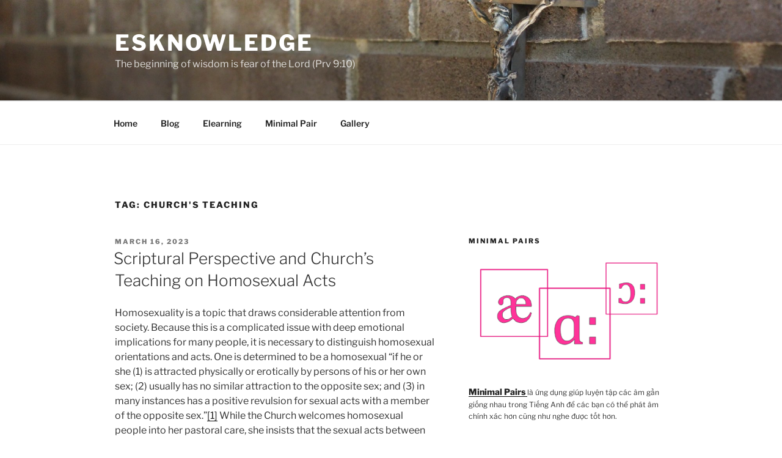

--- FILE ---
content_type: text/html; charset=utf-8
request_url: https://www.google.com/recaptcha/api2/aframe
body_size: 267
content:
<!DOCTYPE HTML><html><head><meta http-equiv="content-type" content="text/html; charset=UTF-8"></head><body><script nonce="UnI1zGh3OPjKgM9p6aBt4g">/** Anti-fraud and anti-abuse applications only. See google.com/recaptcha */ try{var clients={'sodar':'https://pagead2.googlesyndication.com/pagead/sodar?'};window.addEventListener("message",function(a){try{if(a.source===window.parent){var b=JSON.parse(a.data);var c=clients[b['id']];if(c){var d=document.createElement('img');d.src=c+b['params']+'&rc='+(localStorage.getItem("rc::a")?sessionStorage.getItem("rc::b"):"");window.document.body.appendChild(d);sessionStorage.setItem("rc::e",parseInt(sessionStorage.getItem("rc::e")||0)+1);localStorage.setItem("rc::h",'1769016791079');}}}catch(b){}});window.parent.postMessage("_grecaptcha_ready", "*");}catch(b){}</script></body></html>